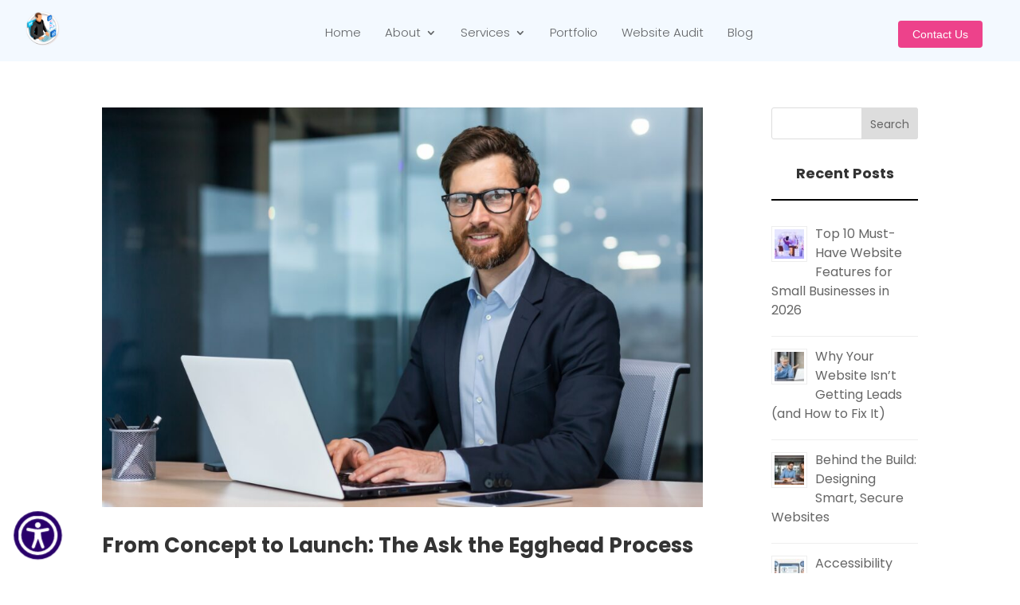

--- FILE ---
content_type: text/css
request_url: https://www.asktheegghead.com/wp-content/et-cache/global/et-divi-customizer-global.min.css?ver=1768338863
body_size: 4398
content:
body,.et_pb_column_1_2 .et_quote_content blockquote cite,.et_pb_column_1_2 .et_link_content a.et_link_main_url,.et_pb_column_1_3 .et_quote_content blockquote cite,.et_pb_column_3_8 .et_quote_content blockquote cite,.et_pb_column_1_4 .et_quote_content blockquote cite,.et_pb_blog_grid .et_quote_content blockquote cite,.et_pb_column_1_3 .et_link_content a.et_link_main_url,.et_pb_column_3_8 .et_link_content a.et_link_main_url,.et_pb_column_1_4 .et_link_content a.et_link_main_url,.et_pb_blog_grid .et_link_content a.et_link_main_url,body .et_pb_bg_layout_light .et_pb_post p,body .et_pb_bg_layout_dark .et_pb_post p{font-size:15px}.et_pb_slide_content,.et_pb_best_value{font-size:17px}body{line-height:1.8em}body,.et_pb_column_1_2 .et_quote_content blockquote cite,.et_pb_column_1_2 .et_link_content a.et_link_main_url,.et_pb_column_1_3 .et_quote_content blockquote cite,.et_pb_column_3_8 .et_quote_content blockquote cite,.et_pb_column_1_4 .et_quote_content blockquote cite,.et_pb_blog_grid .et_quote_content blockquote cite,.et_pb_column_1_3 .et_link_content a.et_link_main_url,.et_pb_column_3_8 .et_link_content a.et_link_main_url,.et_pb_column_1_4 .et_link_content a.et_link_main_url,.et_pb_blog_grid .et_link_content a.et_link_main_url,body .et_pb_bg_layout_light .et_pb_post p,body .et_pb_bg_layout_dark .et_pb_post p{font-weight:300}.et_pb_slide_content,.et_pb_best_value{font-weight:300}#et_search_icon:hover,.mobile_menu_bar:before,.mobile_menu_bar:after,.et_toggle_slide_menu:after,.et-social-icon a:hover,.et_pb_sum,.et_pb_pricing li a,.et_pb_pricing_table_button,.et_overlay:before,.entry-summary p.price ins,.et_pb_member_social_links a:hover,.et_pb_widget li a:hover,.et_pb_filterable_portfolio .et_pb_portfolio_filters li a.active,.et_pb_filterable_portfolio .et_pb_portofolio_pagination ul li a.active,.et_pb_gallery .et_pb_gallery_pagination ul li a.active,.wp-pagenavi span.current,.wp-pagenavi a:hover,.nav-single a,.tagged_as a,.posted_in a{color:#0f83d6}.et_pb_contact_submit,.et_password_protected_form .et_submit_button,.et_pb_bg_layout_light .et_pb_newsletter_button,.comment-reply-link,.form-submit .et_pb_button,.et_pb_bg_layout_light .et_pb_promo_button,.et_pb_bg_layout_light .et_pb_more_button,.et_pb_contact p input[type="checkbox"]:checked+label i:before,.et_pb_bg_layout_light.et_pb_module.et_pb_button{color:#0f83d6}.footer-widget h4{color:#0f83d6}.et-search-form,.nav li ul,.et_mobile_menu,.footer-widget li:before,.et_pb_pricing li:before,blockquote{border-color:#0f83d6}.et_pb_counter_amount,.et_pb_featured_table .et_pb_pricing_heading,.et_quote_content,.et_link_content,.et_audio_content,.et_pb_post_slider.et_pb_bg_layout_dark,.et_slide_in_menu_container,.et_pb_contact p input[type="radio"]:checked+label i:before{background-color:#0f83d6}a{color:#3644af}.nav li ul{border-color:#ffffff}.et_secondary_nav_enabled #page-container #top-header{background-color:#000000!important}#et-secondary-nav li ul{background-color:#000000}#et-secondary-nav li ul{background-color:#3644af}.et_header_style_centered .mobile_nav .select_page,.et_header_style_split .mobile_nav .select_page,.et_nav_text_color_light #top-menu>li>a,.et_nav_text_color_dark #top-menu>li>a,#top-menu a,.et_mobile_menu li a,.et_nav_text_color_light .et_mobile_menu li a,.et_nav_text_color_dark .et_mobile_menu li a,#et_search_icon:before,.et_search_form_container input,span.et_close_search_field:after,#et-top-navigation .et-cart-info{color:#000000}.et_search_form_container input::-moz-placeholder{color:#000000}.et_search_form_container input::-webkit-input-placeholder{color:#000000}.et_search_form_container input:-ms-input-placeholder{color:#000000}#top-header,#top-header a,#et-secondary-nav li li a,#top-header .et-social-icon a:before{font-size:15px}#top-menu li a{font-size:13px}body.et_vertical_nav .container.et_search_form_container .et-search-form input{font-size:13px!important}#top-menu li.current-menu-ancestor>a,#top-menu li.current-menu-item>a,#top-menu li.current_page_item>a{color:#3644af}#main-footer .footer-widget h4,#main-footer .widget_block h1,#main-footer .widget_block h2,#main-footer .widget_block h3,#main-footer .widget_block h4,#main-footer .widget_block h5,#main-footer .widget_block h6{color:#1eb6e8}.footer-widget li:before{border-color:#1eb6e8}.footer-widget,.footer-widget li,.footer-widget li a,#footer-info{font-size:14px}#et-footer-nav .bottom-nav li.current-menu-item a{color:#1eb6e8}#footer-bottom{background-color:#000000}#footer-info,#footer-info a{color:#1eb6e8}#footer-info{font-size:12px}#footer-bottom .et-social-icon a{font-size:14px}#footer-bottom .et-social-icon a{color:#1eb6e8}h1,h2,h3,h4,h5,h6,.et_quote_content blockquote p,.et_pb_slide_description .et_pb_slide_title{font-weight:bold;font-style:normal;text-transform:none;text-decoration:none;line-height:1.4em}@media only screen and (min-width:981px){#main-footer .footer-widget h4,#main-footer .widget_block h1,#main-footer .widget_block h2,#main-footer .widget_block h3,#main-footer .widget_block h4,#main-footer .widget_block h5,#main-footer .widget_block h6{font-size:20px}.et_header_style_left #et-top-navigation,.et_header_style_split #et-top-navigation{padding:30px 0 0 0}.et_header_style_left #et-top-navigation nav>ul>li>a,.et_header_style_split #et-top-navigation nav>ul>li>a{padding-bottom:30px}.et_header_style_split .centered-inline-logo-wrap{width:60px;margin:-60px 0}.et_header_style_split .centered-inline-logo-wrap #logo{max-height:60px}.et_pb_svg_logo.et_header_style_split .centered-inline-logo-wrap #logo{height:60px}.et_header_style_centered #top-menu>li>a{padding-bottom:11px}.et_header_style_slide #et-top-navigation,.et_header_style_fullscreen #et-top-navigation{padding:21px 0 21px 0!important}.et_header_style_centered #main-header .logo_container{height:60px}#logo{max-height:80%}.et_pb_svg_logo #logo{height:80%}.et_header_style_centered.et_hide_primary_logo #main-header:not(.et-fixed-header) .logo_container,.et_header_style_centered.et_hide_fixed_logo #main-header.et-fixed-header .logo_container{height:10.8px}.et_header_style_left .et-fixed-header #et-top-navigation,.et_header_style_split .et-fixed-header #et-top-navigation{padding:30px 0 0 0}.et_header_style_left .et-fixed-header #et-top-navigation nav>ul>li>a,.et_header_style_split .et-fixed-header #et-top-navigation nav>ul>li>a{padding-bottom:30px}.et_header_style_centered header#main-header.et-fixed-header .logo_container{height:60px}.et_header_style_split #main-header.et-fixed-header .centered-inline-logo-wrap{width:60px;margin:-60px 0}.et_header_style_split .et-fixed-header .centered-inline-logo-wrap #logo{max-height:60px}.et_pb_svg_logo.et_header_style_split .et-fixed-header .centered-inline-logo-wrap #logo{height:60px}.et_header_style_slide .et-fixed-header #et-top-navigation,.et_header_style_fullscreen .et-fixed-header #et-top-navigation{padding:21px 0 21px 0!important}.et_fixed_nav #page-container .et-fixed-header#top-header{background-color:#3644af!important}.et_fixed_nav #page-container .et-fixed-header#top-header #et-secondary-nav li ul{background-color:#3644af}.et-fixed-header #top-menu a,.et-fixed-header #et_search_icon:before,.et-fixed-header #et_top_search .et-search-form input,.et-fixed-header .et_search_form_container input,.et-fixed-header .et_close_search_field:after,.et-fixed-header #et-top-navigation .et-cart-info{color:#000000!important}.et-fixed-header .et_search_form_container input::-moz-placeholder{color:#000000!important}.et-fixed-header .et_search_form_container input::-webkit-input-placeholder{color:#000000!important}.et-fixed-header .et_search_form_container input:-ms-input-placeholder{color:#000000!important}.et-fixed-header #top-menu li.current-menu-ancestor>a,.et-fixed-header #top-menu li.current-menu-item>a,.et-fixed-header #top-menu li.current_page_item>a{color:#3644af!important}}@media only screen and (min-width:1350px){.et_pb_row{padding:27px 0}.et_pb_section{padding:54px 0}.single.et_pb_pagebuilder_layout.et_full_width_page .et_post_meta_wrapper{padding-top:81px}.et_pb_fullwidth_section{padding:0}}h1,h1.et_pb_contact_main_title,.et_pb_title_container h1{font-weight:700}h2,.product .related h2,.et_pb_column_1_2 .et_quote_content blockquote p{font-weight:700}h3{font-weight:700}h4,.et_pb_circle_counter h3,.et_pb_number_counter h3,.et_pb_column_1_3 .et_pb_post h2,.et_pb_column_1_4 .et_pb_post h2,.et_pb_blog_grid h2,.et_pb_column_1_3 .et_quote_content blockquote p,.et_pb_column_3_8 .et_quote_content blockquote p,.et_pb_column_1_4 .et_quote_content blockquote p,.et_pb_blog_grid .et_quote_content blockquote p,.et_pb_column_1_3 .et_link_content h2,.et_pb_column_3_8 .et_link_content h2,.et_pb_column_1_4 .et_link_content h2,.et_pb_blog_grid .et_link_content h2,.et_pb_column_1_3 .et_audio_content h2,.et_pb_column_3_8 .et_audio_content h2,.et_pb_column_1_4 .et_audio_content h2,.et_pb_blog_grid .et_audio_content h2,.et_pb_column_3_8 .et_pb_audio_module_content h2,.et_pb_column_1_3 .et_pb_audio_module_content h2,.et_pb_gallery_grid .et_pb_gallery_item h3,.et_pb_portfolio_grid .et_pb_portfolio_item h2,.et_pb_filterable_portfolio_grid .et_pb_portfolio_item h2{font-weight:700}h5{font-weight:700}h6{font-weight:700}.et_pb_slide_description .et_pb_slide_title{font-weight:700}.et_pb_gallery_grid .et_pb_gallery_item h3,.et_pb_portfolio_grid .et_pb_portfolio_item h2,.et_pb_filterable_portfolio_grid .et_pb_portfolio_item h2,.et_pb_column_1_4 .et_pb_audio_module_content h2{font-weight:700}@media only screen and (max-width:980px){.et_pb_section{padding:10px 0}.et_pb_section.et_pb_fullwidth_section{padding:0}.et_pb_row,.et_pb_column .et_pb_row_inner{padding:15px 0}}	h1,h2,h3,h4,h5,h6{font-family:'Poppins',Helvetica,Arial,Lucida,sans-serif}body,input,textarea,select{font-family:'Poppins',Helvetica,Arial,Lucida,sans-serif}#main-header,#et-top-navigation{font-family:'Open Sans',Helvetica,Arial,Lucida,sans-serif;font-weight:300}#top-header .container{font-family:'Open Sans',Helvetica,Arial,Lucida,sans-serif;font-weight:300}.et_pb_pricing li{padding:0 0 0em 14px}.et_pb_text_inner p{padding-bottom:14px!important}.et_section_specialty .et_pb_gutters2 .et_pb_column,.et_section_specialty .et_pb_gutters2.et_pb_row .et_pb_column{width:100%}.custom-footer #menu-quick-links,.custom-footer #menu-services{flex-direction:column}.custom-footer .et_pb_menu__wrap{justify-content:flex-start!important}@media(max-width:981px){.custom-footer .et_mobile_nav_menu,.bottom-footer .et_mobile_nav_menu{display:none!important}.custom-footer .et_pb_menu__menu,.bottom-footer .et_pb_menu__menu{display:block!important}}@media(min-width:1070px){.menu-button a{background-color:#ED428B!important;color:white!important;text-align:center!important;padding:10px 18px!important;border-radius:4px;font-weight:500!important;font-size:14px!important;font-family:'Urbanist Regular',Helvetica,Arial,Lucida,sans-serif!important}.menu-button{align-items:center!important;position:absolute!important;right:0!important;margin-top:12px!important}}@media(min-width:981px){.transform-header .et_pb_menu__menu>nav>ul>li>a{padding:20px 0}.transform-header .sub-menu,.transform-header .sub-menu li,.transform-header .sub-menu li a{width:350px!important}.transform-header .nav li li{padding:0 0px!important}.transform-header li li a{padding:4px 20px!important;border-bottom:1px solid #eaeaea}.transform-header li ul{padding:0px 0px!important}}@media(max-width:981px){.transform-header .et_pb_menu__wrap{justify-content:right!important}.transform-header .sub-menu li,.transform-header .sub-menu{padding-left:0px!important}.transform-header .sub-menu li a{padding-left:30px!important}.transform-header .et_mobile_menu .menu-item-has-children>a{background-color:transparent!important}}.et_pb_button.button1,.et_pb_button.button2{width:auto!important}.col-1 .et_pb_button_module_wrapper{display:inline-block;margin-right:20px}@media(max-width:446px){.col-1 .et_pb_button_module_wrapper{display:block!important;margin-right:0px!important}}.work-slider .dg-cpt-item:nth-child(1){background-image:linear-gradient(180deg,#008BDC 76%,#ffffff 76%);padding:40px 50px!important}.work-slider .dg-cpt-item:nth-child(2){background-image:linear-gradient(180deg,#ED428B 76%,#ffffff 76%);padding:40px 50px!important}.work-slider .dg-cpt-item:nth-child(3){background-image:linear-gradient(180deg,#008BDC 76%,#ffffff 76%);padding:40px 50px!important}.work-slider .dg-cpt-item:nth-child(4){background-image:linear-gradient(180deg,#ED428B 76%,#ffffff 76%);padding:40px 50px!important}.ds-vertical-align{display:flex;flex-direction:column;justify-content:center}.awards-blog .et_pb_blog_grid .et_pb_post{border:0px}.awards-blog .et_pb_blog_grid .et_pb_image_container{max-width:250px!important}.awards-grid .dg-cpts-wrap{align-items:center!important}.testimonials .dg-item-wrap.dg-cpt-image-wrap{width:35%;float:left;height:100%;margin-right:30px}.testimonials .dg-hover-effect{height:100%}.testimonials .dg-cpts-wrap .dg-cpt-outer-wrap{padding:20px}.testimonials .dg-cpts-wrap .dg-cpt-inner-wrap{box-shadow:0px 2px 12px 0px rgba(42,52,67,0.15);border-radius:14px!important}.testimonials .dg-cpt-image-wrap{border-radius:14px 0px 0px 14px!important}.testimonials .dg-cpt-title-wrap{padding-top:60px}.testimonials .dg-cpt-content-wrap{padding-right:20px}.invest-number .et_pb_number_counter .percent{height:46px!important;margin-bottom:0px!important}.invest-number .percent-value:before{content:'$'}.birdsmeter_raised{font-size:15px!important;font-family:'Open Sans',Helvetica,Arial,Lucida,sans-serif}.birdsmeter_target{font-size:15px!important;font-family:'Open Sans',Helvetica,Arial,Lucida,sans-serif}.birdsmeter_campaign{font-size:15px!important;font-family:'Open Sans',Helvetica,Arial,Lucida,sans-serif}#main-header{box-shadow:none}@media(min-width:789px){.nav li{padding-top:10px}}#et-info-phone{font-weight:500!important}@media(max-width:789px){#sidebar .widget_media_image img{width:50%;text-align:center;margin:auto}.widget_media_image{text-align:center;margin:auto}}@media only screen and (min-width:981px){.et_header_style_left #et-top-navigation,.et_header_style_split #et-top-navigation{padding:20px 0 0 0!important}}#main-content .container:before{background:none}#footer-info a{font-weight:400}.logged-in #top-header{display:none}.cookie-notice-container{padding-top:10px;padding-bottom:10px}.widgettitle{text-align:center;font-size:18px;padding-bottom:20px;border-bottom:solid 2px #000000;margin-bottom:25px}.et-waypoint{border-radius:3px!important}@media screen and (max-width:480px){#home-slider{background-image:none!important}}#dollar.et_pb_number_counter .percent p:before{content:"$"}.et_pb_map .gm-style-iw div{overflow:hidden!important}.partial_entry_warning{display:none}#top-menu .menu-item-has-children>a:first-child:after{display:none}#top-menu .menu-item-has-children>a:first-child{padding-right:0}#menu .et_pb_widget{line-height:1em}@media screen and (max-width:480px){.review-button.et_pb_button{width:100%!important}}.et_pb_button{width:185px!important;text-align:center}a[href^="tel"]{color:inherit;text-decoration:none}.single p a{font-weight:bold}#et-info{float:none;text-align:center}.et_pb_contact_right{color:#ffffff}.et-pb-contact-message body{color:#ffffff;font-size:18px!important;font-weight:800}.et-pb-contact-message{color:#ffffff;font-size:18px;font-weight:600}.button-portfolio{color:#ffffff!important;border-width:1px!important;border-color:#1fb6ea;border-radius:2px;padding:6px;background-color:#1fb6ea!important}@media (min-width:981px){.flip-box-row{background-color:transparent;width:350px;height:255px;-webkit-perspective:1000px;perspective:1000px}.flip-box-column{position:relative;width:100%;height:100%;-webkit-transition:transform 0.8s;transition:transform 0.8s;-webkit-transform-style:preserve-3d;transform-style:preserve-3d}.flip-box-row:hover .flip-box-column{-webkit-transform:rotateY(180deg);transform:rotateY(180deg);cursor:pointer}.flip-box-front,.flip-box-back{position:absolute;width:100%;height:255px!important;-webkit-transform:translate3d(0,0,0);-webkit-backface-visibility:hidden;backface-visibility:hidden}.flip-box-back{-webkit-transform:rotateY(180deg);transform:rotateY(180deg)}}@media(max-width:1261px){.portfolio{flex-wrap:wrap}}@media(min-width:1262px){.portfolio{display:flex}.flip-box-row{margin-right:5px}}@media only screen and (max-width:980px){#footer-widgets .footer-widget:nth-child(n){float:none;text-align:center}#footer-widgets .footer-widget:nth-child(n) .et_pb_widget{float:none;max-width:100%}}.maintenance-pkg-table-column{width:15%!important}.maintenance-pkg-table-label-cell{width:55%!important}@media (max-width:980px){.maintenance-pkg-table-column{width:20%!important}}@media (max-width:980px){.maintenance-pkg-table-label-cell{width:40%!important}}.row-equal-column-height{display:flex;flex-wrap:wrap}.row-equal-column-height .et_pb_column{display:flex;flex-direction:column;justify-content:center}.maintainence-service-tab-design{border:none}.maintainence-service-tab-design .container{padding-top:0px!important;width:100%!important}.maintainence-service-tab-design ul.et_pb_tabs_controls{float:left;width:30%;margin-right:3%;background:transparent}.maintainence-service-tab-design ul.et_pb_tabs_controls:after{content:none}.maintainence-service-tab-design .et_pb_tabs_controls li{border-right:none;background:white;margin-bottom:10px}.maintainence-service-tab-design .et_pb_tabs_controls li.et_pb_tab_active{background:#ffffff;width:100%;border-radius:25px}.maintainence-service-tab-design .et_pb_tabs_controls li a{padding:10px}.maintainence-service-tab-design .et_pb_tabs_controls li.et_pb_tab_active a{color:#3339ff;padding:10px;width:100%}.maintainence-service-tab-design .et_pb_tabs_controls li a:before{font-family:ETmodules;padding-right:5px}.maintainence-service-tab-design .et_pb_tab{padding:0}.maintainence-service-tab-design .et_pb_tab_content{background:#ffffff;padding:0px 12px;border:none;width:65%;float:right}@media(max-width:768px){.maintainence-service-tab-design ul.et_pb_tabs_controls{width:100%;margin-bottom:30px;margin-right:0}.maintainence-service-tab-design .et_pb_tabs_controls li{border-bottom:none}.maintainence-service-tab-design .et_pb_tab{padding:0}.maintainence-service-tab-design .et_pb_tab_content{background:#ffffff;padding:0px 12px;border:none;width:100%;float:center}}.all_columns_in_row{display:flex;align-items:center}.carousel-height.dica_divi_carousel .dica_divi_carouselitem_1{align-self:none}.gm-style-iw{padding-right:12px!important;padding-bottom:12px!important}#gmimap2 .infowindow p br{display:none}.button-viewsite{color:#ffffff!important;text-transform:capitalize;font-weight:400;border-width:1px!important;border-color:#1fb6ea;border-radius:2px;padding:8px;background-color:#1fb6ea!important}.dp-dfg-primary{background:#4045BA!important;padding-top:20px!important;padding-bottom:8px!important;padding-left:25px!important;padding-right:25px!important;border-radius:6px}.dp-dfg-primary .dp-dfg-header h2.entry-title{color:white;padding-top:14px}.dp-dfg-secondary{border:1px solid black;border-radius:6px}.portfolio-grid .dp-dfg-content{text-align:center;margin-top:58px!important}.dark-form{font-family:inherit;color:#111932}.dark-form input[type="text"],.dark-form input[type="email"],.dark-form input[type="tel"],.dark-form input[type="url"],.dark-form input[type="number"],.dark-form input[type="date"],.dark-form input[type="time"],.dark-form select,.dark-form textarea{width:100%;box-sizing:border-box;background:#f2f4f7!important;color:#111932!important;border:1px solid #e1e6ef!important;border-radius:6px!important;padding:12px 14px!important;outline:none!important;box-shadow:none!important;transition:border-color .15s ease,box-shadow .15s ease}.dark-form .gform_button,.dark-form input[type="submit"]{background:#22c1f1!important;border:1px solid #22c1f1!important;color:white!important;padding:10px 28px!important;border-radius:6px!important;font-weight:300!important;font-size:15px!important;cursor:pointer!important;transition:all .2s ease-in-out!important}.dark-form .gform_button:hover,.dark-form input[type="submit"]:hover{background:transparent!important;border:1px solid #22c1f1!important;color:#22c1f1!important;padding:10px 28px!important;border-radius:6px!important;font-weight:300!important;font-size:15px!important;cursor:pointer!important}.dark-form .gfield_label{font-weight:500!important}.light-form{font-family:inherit;color:#111932}.light-form input[type="text"],.light-form input[type="email"],.light-form input[type="tel"],.light-form textarea,.light-form .gfield_select,.light-form select{width:100%;background:#ffffff!important;color:#111932!important;border:1px solid #e6e8f5!important;border-radius:6px!important;padding:12px 14px!important;outline:none!important;box-shadow:none!important;transition:border-color .15s ease,box-shadow .15s ease;font-family:"Poppins","Inter",system-ui,-apple-system,Segoe UI,Roboto,Arial,sans-serif!important;font-size:15px!important;line-height:1.4em}.light-form select{padding:11px 14px!important}.light-form input::placeholder,.light-form textarea::placeholder{color:#7f8ab2!important;opacity:1;font-family:"Poppins","Inter",system-ui,-apple-system,Segoe UI,Roboto,Arial,sans-serif!important;font-size:15px!important}.light-form .gform_button,.light-form input[type="submit"]{background:#ffffff!important;border:2px solid #ffffff!important;color:#22c1f1!important;padding:10px 28px!important;border-radius:6px!important;font-weight:600!important;font-family:"Poppins","Inter",system-ui,-apple-system,Segoe UI,Roboto,Arial,sans-serif!important;font-size:15px!important;cursor:pointer!important;transition:all .2s ease-in-out!important}.light-form .gform_button:hover,.light-form input[type="submit"]:hover{background:transparent!important;border:2px solid #ffffff!important;color:white!important;padding:10px 28px!important;border-radius:6px!important;font-weight:600!important;font-family:"Poppins","Inter",system-ui,-apple-system,Segoe UI,Roboto,Arial,sans-serif!important;font-size:15px!important;cursor:pointer!important;transition:all .2s ease-in-out!important}.gform_legacy_markup_wrapper li.hidden_label input{margin-top:0px!important}.gform_legacy_markup_wrapper ul.gfield_checkbox li label,.gform_legacy_markup_wrapper ul.gfield_radio li label{font-size:15px!important}#gform_wrapper_17 input[type="text"]{border-radius:5px!important;border:1px solid #00000021!important;border-bottom:3px solid #00000021!important;background-image:url(https://www.asktheegghead.com/wp-content/uploads/2023/01/name2.png);background-repeat:no-repeat;background-position:97%;padding:16px 18px}#gform_wrapper_17 input[type="submit"]{background-color:#fc8f19;color:#fff;font-size:26px!important;width:100%!important;border:1px solid #00000033;border-bottom:3px solid #00000033;padding:10px 25px 10px 25px;font-family:ubuntu;box-shadow:inset 0 0 0 2px #ffffff33}#gform_wrapper_17 #field_17_3 input[type="text"]{background-image:url(https://www.asktheegghead.com/wp-content/uploads/2023/01/email2.png)}#gform_wrapper_17 #field_17_4 input[type="text"]{background-image:url(https://www.asktheegghead.com/wp-content/uploads/2023/01/email2.png)}

--- FILE ---
content_type: text/css
request_url: https://www.asktheegghead.com/wp-content/et-cache/410713/et-core-unified-cpt-deferred-410713.min.css?ver=1768338937
body_size: 407
content:
.et_pb_section_0_tb_header{border-bottom-color:#FFFFFF}.et_pb_section_0_tb_header.et_pb_section{padding-top:0px;padding-bottom:0px;background-color:#f3f9ff!important}.et_pb_row_0_tb_header.et_pb_row{padding-top:4px!important;padding-bottom:4px!important;padding-top:4px;padding-bottom:4px}.et_pb_row_0_tb_header,body #page-container .et-db #et-boc .et-l .et_pb_row_0_tb_header.et_pb_row,body.et_pb_pagebuilder_layout.single #page-container #et-boc .et-l .et_pb_row_0_tb_header.et_pb_row,body.et_pb_pagebuilder_layout.single.et_full_width_page #page-container #et-boc .et-l .et_pb_row_0_tb_header.et_pb_row{width:95%;max-width:1600px}.et_pb_menu_0_tb_header.et_pb_menu ul li a{font-size:15px}.et_pb_menu_0_tb_header{padding-top:0px;padding-bottom:5px;margin-top:0px!important;margin-bottom:0px!important}.et_pb_menu_0_tb_header.et_pb_menu ul li.current-menu-item a{color:#008bdc!important}.et_pb_menu_0_tb_header.et_pb_menu .nav li ul{background-color:#FFFFFF!important;border-color:#0e50ea}.et_pb_menu_0_tb_header.et_pb_menu .et_mobile_menu{border-color:#0e50ea}.et_pb_menu_0_tb_header.et_pb_menu .nav li ul.sub-menu a,.et_pb_menu_0_tb_header.et_pb_menu .et_mobile_menu a{color:#666666!important}.et_pb_menu_0_tb_header.et_pb_menu .nav li ul.sub-menu li.current-menu-item a{color:#ED428B!important}.et_pb_menu_0_tb_header.et_pb_menu .et_mobile_menu,.et_pb_menu_0_tb_header.et_pb_menu .et_mobile_menu ul{background-color:#FFFFFF!important}.et_pb_menu_0_tb_header .et_pb_menu_inner_container>.et_pb_menu__logo-wrap,.et_pb_menu_0_tb_header .et_pb_menu__logo-slot{width:6%;max-width:100%}.et_pb_menu_0_tb_header .et_pb_menu_inner_container>.et_pb_menu__logo-wrap .et_pb_menu__logo img,.et_pb_menu_0_tb_header .et_pb_menu__logo-slot .et_pb_menu__logo-wrap img{height:auto;max-height:none}.et_pb_menu_0_tb_header .mobile_nav .mobile_menu_bar:before,.et_pb_menu_0_tb_header .et_pb_menu__icon.et_pb_menu__search-button,.et_pb_menu_0_tb_header .et_pb_menu__icon.et_pb_menu__close-search-button,.et_pb_menu_0_tb_header .et_pb_menu__icon.et_pb_menu__cart-button{color:#0f83d6}@media only screen and (max-width:980px){.et_pb_section_0_tb_header{border-bottom-color:#FFFFFF}.et_pb_menu_0_tb_header.et_pb_menu ul li a{font-size:16px}.et_pb_menu_0_tb_header .et_pb_menu_inner_container>.et_pb_menu__logo-wrap,.et_pb_menu_0_tb_header .et_pb_menu__logo-slot{width:12%}}@media only screen and (max-width:767px){.et_pb_section_0_tb_header{border-bottom-color:#FFFFFF}.et_pb_menu_0_tb_header.et_pb_menu ul li a{font-size:14px}.et_pb_menu_0_tb_header .et_pb_menu_inner_container>.et_pb_menu__logo-wrap,.et_pb_menu_0_tb_header .et_pb_menu__logo-slot{width:22%}}

--- FILE ---
content_type: image/svg+xml
request_url: https://www.asktheegghead.com/wp-content/uploads/2024/11/top_clutch.co_company_washington_2021_award-1.svg
body_size: 37500
content:
<svg width="800" height="1080" viewBox="0 0 800 1080" fill="none" xmlns="http://www.w3.org/2000/svg">
<g id="1. Local Award">
<path id="Vector 63" d="M2.97876 228.581L392.196 1.73978C394.043 0.662829 396.325 0.650941 398.184 1.70858L796.967 228.591C798.842 229.658 800 231.649 800 233.807V849.282C800 851.452 798.829 853.453 796.937 854.515L398.153 1078.33C396.31 1079.37 394.058 1079.35 392.226 1078.3L3.00941 854.526C1.1477 853.455 0 851.471 0 849.324V233.765C0 231.63 1.13432 229.656 2.97876 228.581Z" fill="#B49F7C"/>
<path id="Vector 64" d="M17.9604 237.753L392.358 17.7647C394.215 16.6735 396.515 16.6615 398.383 17.7332L781.985 237.764C783.85 238.833 785 240.819 785 242.968V840.028C785 842.191 783.837 844.186 781.955 845.25L398.352 1062.31C396.5 1063.36 394.23 1063.34 392.388 1062.28L17.9911 845.261C16.1397 844.188 15 842.21 15 840.07V242.926C15 240.799 16.1263 238.831 17.9604 237.753Z" fill="#17313B" stroke="#17313B"/>
<g id="Clutch Logo">
<g id="Group 2026">
<g id="Group 2 Copy">
<g id="Group 19 Copy">
<g id="Group 3">
<path id="Fill 1" fill-rule="evenodd" clip-rule="evenodd" d="M326.104 213.779H340.517V127H326.104V213.779Z" fill="white"/>
<path id="Fill 2" fill-rule="evenodd" clip-rule="evenodd" d="M389.222 186.378C389.222 199.632 377.872 200.684 374.497 200.684C366.063 200.684 364.526 192.93 364.526 188.258V155.115H350.413V188.185C350.413 196.393 353.039 203.168 357.644 207.689C361.708 211.678 367.797 213.866 374.393 213.866C379.07 213.866 385.694 212.433 389.222 209.272V214H403.335V155.115H389.222V186.378Z" fill="white"/>
<path id="Fill 5" fill-rule="evenodd" clip-rule="evenodd" d="M431.473 134.305H417.361V155.097H406.776V168.954H417.361V214H431.473V168.954H442.057V155.097H431.473V134.305Z" fill="white"/>
<path id="Fill 8" fill-rule="evenodd" clip-rule="evenodd" d="M486.577 196.368C483.5 199.078 479.424 200.59 474.964 200.59C465.116 200.59 457.886 193.506 457.886 183.778C457.886 174.056 464.886 167.274 474.964 167.274C479.347 167.274 483.5 168.708 486.654 171.419L488.804 173.227L498.344 163.881L495.958 161.769C490.346 156.796 482.885 154.008 474.964 154.008C457.272 154.008 444.424 166.518 444.424 183.705C444.424 200.814 457.579 213.779 474.964 213.779C483.039 213.779 490.576 210.99 496.111 205.938L498.421 203.833L488.733 194.486L486.577 196.368Z" fill="white"/>
<path id="Fill 10" fill-rule="evenodd" clip-rule="evenodd" d="M548.638 160.138C544.567 156.14 539.795 153.948 533.192 153.948C528.501 153.948 523.192 155.383 519.658 158.551V127.221H505.521V214H519.658V181.493C519.658 168.211 529.263 167.151 532.644 167.151C541.093 167.151 540.863 174.928 540.863 179.604V214H555V179.682C555 171.457 553.247 164.662 548.638 160.138" fill="white"/>
<path id="Fill 13" fill-rule="evenodd" clip-rule="evenodd" d="M474.434 173.931C480.078 173.931 484.653 178.438 484.653 184.004C484.653 189.569 480.078 194.076 474.434 194.076C468.791 194.076 464.216 189.569 464.216 184.004C464.216 178.438 468.791 173.931 474.434 173.931" fill="#FF3D2E"/>
<path id="Fill 15" fill-rule="evenodd" clip-rule="evenodd" d="M305.915 192.308C300.547 197.749 293.259 200.697 285.588 200.697C269.857 200.697 258.427 188.528 258.427 171.828C258.427 155.049 269.857 142.881 285.588 142.881C293.177 142.881 300.389 145.829 305.838 151.192L307.983 153.309L317.422 144.015L315.353 141.898C307.524 133.964 296.936 129.656 285.588 129.656C262.416 129.656 245 147.794 245 171.901C245 195.935 262.493 214 285.588 214C297.018 214 307.606 209.614 315.43 201.68L317.498 199.563L308.142 190.118L305.915 192.308Z" fill="white"/>
</g>
</g>
</g>
</g>
</g>
<g id="Vector 65" filter="url(#filter0_d_334_1835)">
<path d="M38 272H411.821H766C768.209 272 770 273.791 770 276V818.883C770 822.491 768.057 825.819 764.915 827.592L402.371 1032.19C399.287 1033.93 395.513 1033.91 392.448 1032.14L38.9916 827.61C35.9023 825.823 34 822.524 34 818.955V276C34 273.791 35.7909 272 38 272Z" fill="#E8EEF0"/>
</g>
<path id="Vector 66" d="M38 272H411.821H766C768.209 272 770 273.791 770 276V818.702C770 821.633 766.952 823.569 764.3 822.323L415.961 658.733C413.332 657.498 410.296 657.467 407.643 658.649L39.6269 822.495C36.9815 823.673 34 821.736 34 818.841V276C34 273.791 35.7909 272 38 272Z" fill="white"/>
<text id="TOP COMPANY" fill="#6A797D" xml:space="preserve" style="white-space: pre" font-family="Roboto" font-size="44" letter-spacing="10px"><tspan x="197" y="383.039">TOP COMPANY </tspan></text>
<path id="Rectangle 18" d="M275 779H525V869H275V779Z" fill="#6A797D"/>
<path id="Rectangle 19" d="M0 589H800V779H0V589Z" fill="#B49F7C"/>
<text id="Liechtenstein" fill="white" xml:space="preserve" style="white-space: pre" font-family="Roboto" font-size="60" font-weight="bold" letter-spacing="10px"><tspan x="156.6640625" y="708">WASHINGTON</tspan></text>
<text id="2022" fill="white" xml:space="preserve" style="white-space: pre" font-family="Roboto" font-size="36" letter-spacing="8px"><tspan x="349" y="836.305">2021</tspan></text>
<g id="Group 2068">
<line id="Line 12" x1="455" y1="490" x2="750" y2="490" stroke="url(#paint0_linear_334_1835)" stroke-width="2"/>
<line id="Line 13" x1="54" y1="490" x2="349" y2="490" stroke="url(#paint1_linear_334_1835)" stroke-width="2"/>
<path id="Vector" d="M402 467.824L409.554 472.429L407.55 463.744L414.333 457.933L405.423 457.16L402 449L398.516 457.16L389.667 457.933L396.388 463.744L394.292 472.429L402 467.824ZM377.333 486.369L384.887 490.975L382.883 482.289L389.667 476.478L380.756 475.705L377.333 467.545L373.849 475.705L365 476.478L371.722 482.289L369.625 490.975L377.333 486.369ZM426.667 477.096L434.221 481.702L432.217 473.016L439 467.205L430.089 466.433L426.667 458.273L423.183 466.433L414.333 467.205L421.055 473.016L418.958 481.702L426.667 477.096ZM411.25 517H392.75V476.818H411.25V517ZM386.583 517H368.083V498.455H386.583V517ZM435.917 517H417.417V486.091H435.917V517Z" fill="url(#paint2_linear_334_1835)"/>
</g>
</g>
<defs>
<filter id="filter0_d_334_1835" x="24" y="262" width="756" height="781.482" filterUnits="userSpaceOnUse" color-interpolation-filters="sRGB">
<feFlood flood-opacity="0" result="BackgroundImageFix"/>
<feColorMatrix in="SourceAlpha" type="matrix" values="0 0 0 0 0 0 0 0 0 0 0 0 0 0 0 0 0 0 127 0" result="hardAlpha"/>
<feOffset/>
<feGaussianBlur stdDeviation="5"/>
<feColorMatrix type="matrix" values="0 0 0 0 0.243 0 0 0 0 0.514 0 0 0 0 0.62 0 0 0 0.300399 0"/>
<feBlend mode="normal" in2="BackgroundImageFix" result="effect1_dropShadow_334_1835"/>
<feBlend mode="normal" in="SourceGraphic" in2="effect1_dropShadow_334_1835" result="shape"/>
</filter>
<linearGradient id="paint0_linear_334_1835" x1="467.292" y1="489.653" x2="467.305" y2="493.303" gradientUnits="userSpaceOnUse">
<stop stop-color="#D2AE73"/>
<stop offset="0.1231" stop-color="#BD9155"/>
<stop offset="0.3174" stop-color="#F9E2B2"/>
<stop offset="0.9689" stop-color="#BD9155"/>
</linearGradient>
<linearGradient id="paint1_linear_334_1835" x1="66.2917" y1="489.653" x2="66.3047" y2="493.303" gradientUnits="userSpaceOnUse">
<stop stop-color="#D2AE73"/>
<stop offset="0.1231" stop-color="#BD9155"/>
<stop offset="0.3174" stop-color="#F9E2B2"/>
<stop offset="0.9689" stop-color="#BD9155"/>
</linearGradient>
<linearGradient id="paint2_linear_334_1835" x1="399.654" y1="467.192" x2="434.897" y2="550.572" gradientUnits="userSpaceOnUse">
<stop stop-color="#D2AE73"/>
<stop offset="0.1231" stop-color="#BD9155"/>
<stop offset="0.3174" stop-color="#F9E2B2"/>
<stop offset="0.9689" stop-color="#BD9155"/>
</linearGradient>
</defs>
<style type="text/css">
/* latin */
@font-face {
  font-family: 'Roboto';
  font-style: normal;
  font-weight: 400;
  src: url([data-uri]) format('woff2');
  unicode-range: U+0000-00FF, U+0131, U+0152-0153, U+02BB-02BC, U+02C6, U+02DA, U+02DC, U+2000-206F, U+2074, U+20AC, U+2122, U+2191, U+2193, U+2212, U+2215, U+FEFF, U+FFFD;
}

@font-face {
  font-family: 'Roboto';
  font-style: normal;
  font-weight: 700;
  src: url([data-uri]) format('woff2');
  unicode-range: U+0000-00FF, U+0131, U+0152-0153, U+02BB-02BC, U+02C6, U+02DA, U+02DC, U+2000-206F, U+2074, U+20AC, U+2122, U+2191, U+2193, U+2212, U+2215, U+FEFF, U+FFFD;
}

</style>
</svg>
